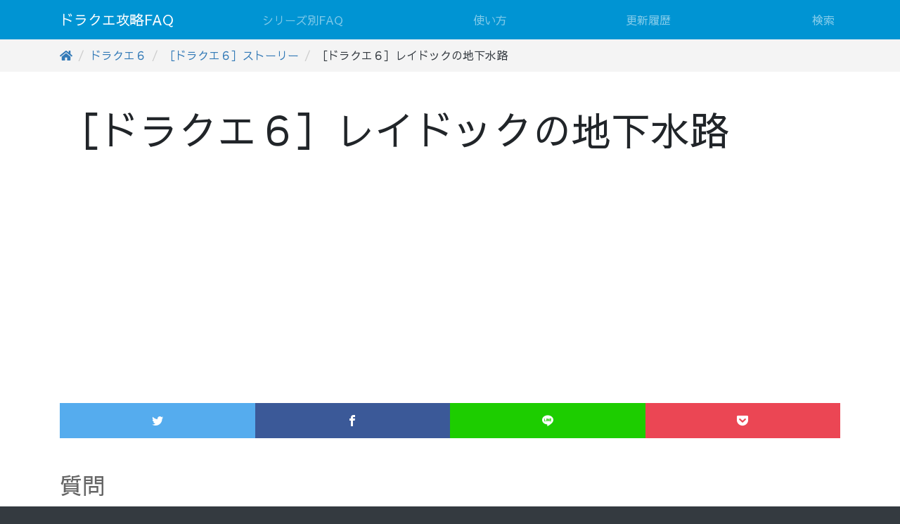

--- FILE ---
content_type: text/html
request_url: https://dqfaq.com/%EF%BC%BB%E3%83%89%E3%83%A9%E3%82%AF%E3%82%A8%EF%BC%96%EF%BC%BD%E3%83%AC%E3%82%A4%E3%83%89%E3%83%83%E3%82%AF%E3%81%AE%E5%9C%B0%E4%B8%8B%E6%B0%B4%E8%B7%AF.html
body_size: 15090
content:
<!doctype html>
<html lang="ja" dir="ltr">
<head prefix="og: http://ogp.me/ns#">
	<!-- serial:201809181910 -->
	<meta charset="utf-8">
	<meta http-equiv="X-UA-Compatible" content="IE=edge">
	<meta name="viewport" content="width=device-width, initial-scale=1, shrink-to-fit=no">
	<meta name="verify-v1" content="/GAwjfBW5yarf15opXd67xmHbsDWYdPzHtRhAbvCMSk=">
	<meta name="y_key" content="c8c27a506201e7a7">


	<title>［ドラクエ６］レイドックの地下水路 - ドラクエ攻略FAQ</title>
	<meta property="og:type" content="website">
	<meta property="og:title" content="［ドラクエ６］レイドックの地下水路 - ドラクエ攻略FAQ">
	<meta property="og:url" content="https://www.dqfaq.com/%EF%BC%BB%E3%83%89%E3%83%A9%E3%82%AF%E3%82%A8%EF%BC%96%EF%BC%BD%E3%83%AC%E3%82%A4%E3%83%89%E3%83%83%E3%82%AF%E3%81%AE%E5%9C%B0%E4%B8%8B%E6%B0%B4%E8%B7%AF.html">
	<meta property="og:description" content="質問 下の世界の【レイドック】の井戸に入ると、宝箱が見えます。この地下水路へはどうやって行けばいいのでしょうか？ 回答 ">
	<meta property="og:image" content="https://www.dqfaq.com/site.png">
	<meta property="og:site_name" content="ドラクエ攻略FAQ">
	<meta name="twitter:card" content="summary">
	<meta name="twitter:site" content="@ek_pro">
	<meta name="twitter:creator" content="@ek_pro">
	<meta name="twitter:url" content="https://www.dqfaq.com/%EF%BC%BB%E3%83%89%E3%83%A9%E3%82%AF%E3%82%A8%EF%BC%96%EF%BC%BD%E3%83%AC%E3%82%A4%E3%83%89%E3%83%83%E3%82%AF%E3%81%AE%E5%9C%B0%E4%B8%8B%E6%B0%B4%E8%B7%AF.html">
	<meta name="twitter:title" content="［ドラクエ６］レイドックの地下水路 - ドラクエ攻略FAQ">
	<meta name="twitter:image" content="https://www.dqfaq.com/site.png">


	<link rel="shortcut icon" href="/favicon.ico" type="image/vnd.microsoft.icon">
	<link rel="icon" href="/favicon.ico" type="image/vnd.microsoft.icon">

	<link rel="stylesheet" href="https://stackpath.bootstrapcdn.com/bootstrap/4.1.1/css/bootstrap.min.css" integrity="sha384-WskhaSGFgHYWDcbwN70/dfYBj47jz9qbsMId/iRN3ewGhXQFZCSftd1LZCfmhktB" crossorigin="anonymous">
	<link rel="stylesheet" href="/_component/sharebtn/css/icon.css">
	<link rel="stylesheet" href="/_component/a.css">


<script async src="https://pagead2.googlesyndication.com/pagead/js/adsbygoogle.js?client=ca-pub-1272447951895895"
     crossorigin="anonymous"></script>

<!-- Global site tag (gtag.js) - Google Analytics -->
<script async src="https://www.googletagmanager.com/gtag/js?id=UA-682073-1"></script>
<script>
  window.dataLayer = window.dataLayer || [];
  function gtag(){dataLayer.push(arguments);}
  gtag('js', new Date());

  gtag('config', 'UA-682073-1');
</script>

</head>
<body>
<div id="main-contents">
<header class="container-fluid">
	<div id="header-nav" class="navbar navbar-expand-lg navbar-dark fixed-top"><div class="container">

		<a class="navbar-brand" href="/">ドラクエ攻略FAQ</a>

		<button id="dqfaqCollapse" class="navbar-toggler" data-toggle="collapse" data-target="#navbar-header" aria-controls="navbar-header" aria-expanded="false" aria-label="ナビゲーションの切替">
		  <span class="navbar-toggler-icon"></span>
		</button>

		<div id="navbar-header" class="collapse navbar-collapse">
			<ul class="navbar-nav mr-auto w-100 nav-justified text-left">
				<li class="nav-item"><a href="/%E3%82%B7%E3%83%AA%E3%83%BC%E3%82%BA%E5%88%A5FAQ.html" class="nav-link">シリーズ別FAQ</a></li>
				<li class="nav-item"><a href="/%E5%8F%96%E6%89%B1%E8%AA%AC%E6%98%8E%E6%9B%B8.html" class="nav-link">使い方</a></li>
				<li class="nav-item"><a href="/%E6%9B%B4%E6%96%B0%E5%B1%A5%E6%AD%B4.html" class="nav-link">更新履歴</a></li>
				<li class="nav-item"><a href="/%E6%A4%9C%E7%B4%A2.html" class="nav-link">検索</a></li>
			</ul>
		</div>

	</div></div><!-- /header-nav -->
</header>

	<div id="dqfaq-hd-breadcrumb-wrapper">
		<div id="dqfaq-hd-breadcrumb" class="container">
		</div>
	</div>




	<div id="page-title" class="jumbotron jumbotron-fluid">
		<div class="container">
			<h1>［ドラクエ６］レイドックの地下水路</h1>
		</div>
	</div>

	<div class="container">
		<div id="main-wrapper" class="row">
			<div id="main" class="col-12">
				<main><article>
					<div id="social-pg-top" class="mt-3 mb-5">
						<ul class="shareList">
							<li class="shareList__item"><a class="shareList__link icon-twitter" href="#" target="_blank" title="Twitter"></a></li>
							<li class="shareList__item"><a class="shareList__link icon-facebook" href="#" target="_blank" title="Facebook"></a></li>
							<li class="shareList__item"><a class="shareList__link icon-line" href="#" target="_blank" title="LINE"></a></li>
							<li class="shareList__item"><a class="shareList__link icon-pocket" href="#" target="_blank" title="Pocket"></a></li>
						</ul>
					</div>
					<div id="contentsWrapper">
						<h2 id="p0">質問</h2>
<p>下の世界の【レイドック】の井戸に入ると、宝箱が見えます。この地下水路へはどうやって行けばいいのでしょうか？<br>
</p>
<h2 id="p1">回答</h2>
<p>そこに行く方法が検討もつかないような状態であれば、まだまだストーリーを進める必要があります。<br>
《マーメイドハープ》が必要なので、その入手後になります。<br>
</p>
<p>【トルッカ】南東の川をのぼり、【レイドック】付近で《マーメイドハープ》を使えば海底の入口が見つかります。<br>
</p>
		<nav aria-label="breadcrumb" id="pankuduc"><ol class="breadcrumb"><li class="breadcrumb-item"><a href="./" class="wikipage"><svg aria-hidden="true" data-prefix="fas" data-icon="home" class="svg-inline--fa fa-home fa-w-18" role="img" xmlns="http://www.w3.org/2000/svg" viewBox="0 0 576 512"><path fill="currentColor" d="M488 312.7V456c0 13.3-10.7 24-24 24H348c-6.6 0-12-5.4-12-12V356c0-6.6-5.4-12-12-12h-72c-6.6 0-12 5.4-12 12v112c0 6.6-5.4 12-12 12H112c-13.3 0-24-10.7-24-24V312.7c0-3.6 1.6-7 4.4-9.3l188-154.8c4.4-3.6 10.8-3.6 15.3 0l188 154.8c2.7 2.3 4.3 5.7 4.3 9.3zm83.6-60.9L488 182.9V44.4c0-6.6-5.4-12-12-12h-56c-6.6 0-12 5.4-12 12V117l-89.5-73.7c-17.7-14.6-43.3-14.6-61 0L4.4 251.8c-5.1 4.2-5.8 11.8-1.6 16.9l25.5 31c4.2 5.1 11.8 5.8 16.9 1.6l235.2-193.7c4.4-3.6 10.8-3.6 15.3 0l235.2 193.7c5.1 4.2 12.7 3.5 16.9-1.6l25.5-31c4.2-5.2 3.4-12.7-1.7-16.9z"></path></svg></a></li>
<li class="breadcrumb-item"><a href="/%E3%83%89%E3%83%A9%E3%82%AF%E3%82%A8%EF%BC%96.html" class="wikipage">ドラクエ６</a></li>
<li class="breadcrumb-item"><a href="/%EF%BC%BB%E3%83%89%E3%83%A9%E3%82%AF%E3%82%A8%EF%BC%96%EF%BC%BD%E3%82%B9%E3%83%88%E3%83%BC%E3%83%AA%E3%83%BC.html" class="wikipage">［ドラクエ６］ストーリー</a></li>
<li class="breadcrumb-item">［ドラクエ６］レイドックの地下水路</li></ol></nav>
<script type="application/ld+json">
	{
		"@context": "http://schema.org",
		"@type": "BreadcrumbList",
		"itemListElement":
		[
			{
"@type": "ListItem",
"position": "1",
"item":
{
"@id": "https://www.dqfaq.com/",
"name": "ドラクエ攻略FAQ"
}
},
{
"@type": "ListItem",
"position": "2",
"item":
{
"@id": "https://www.dqfaq.com/%E3%83%89%E3%83%A9%E3%82%AF%E3%82%A8%EF%BC%96.html",
"name": "ドラクエ６"
}
},
{
"@type": "ListItem",
"position": "3",
"item":
{
"@id": "https://www.dqfaq.com/%EF%BC%BB%E3%83%89%E3%83%A9%E3%82%AF%E3%82%A8%EF%BC%96%EF%BC%BD%E3%82%B9%E3%83%88%E3%83%BC%E3%83%AA%E3%83%BC.html",
"name": "［ドラクエ６］ストーリー"
}
},
{
"@type": "ListItem",
"position": "4",
"item":
{
"@id": "https://www.dqfaq.com/%EF%BC%BB%E3%83%89%E3%83%A9%E3%82%AF%E3%82%A8%EF%BC%96%EF%BC%BD%E3%83%AC%E3%82%A4%E3%83%89%E3%83%83%E3%82%AF%E3%81%AE%E5%9C%B0%E4%B8%8B%E6%B0%B4%E8%B7%AF.html",
"name": "［ドラクエ６］レイドックの地下水路"
}
}
		]
	}
</script>

					</div>

<aside><div id="amazon01">
<table role="presentation" style="padding: 12px 36px 12px 12px; width: 100%; border-width: 1px; border-style: solid; border-color: rgb(200, 200, 200); border-radius: 2px;">
<tbody>
<tr style="vertical-align: middle; border-spacing: 0px;">
<td>
<div style="position: relative; margin-right: 12px; height: 160px; overflow: hidden;">
  <a target="_blank" href="https://amzn.to/3ON1CvK">
    <img alt="" height="160" style="display: block;" width="160" src="/_component/img/amz-link1.webp" id="amz-link-img">
  </a>
</div>

<script>
  // ランダム画像を設定する関数
  function setRandomImage() {
    try {
      // 画像ファイル名リスト（将来追加も簡単）
      const imageList = Array.from({ length: 10 }, (_, i) => `/_component/img/amz-link${i + 1}.webp`);
      
      // ランダムなインデックスを取得
      const randomIndex = Math.floor(Math.random() * imageList.length);

      // img要素を取得
      const imgElement = document.getElementById("amz-link-img");

      // img要素が存在する場合のみ処理
      if (imgElement) {
        imgElement.src = imageList[randomIndex];
//      } else {
//        console.error("画像要素が見つかりませんでした。");
      }
    } catch (error) {
//      console.error("ランダム画像設定中にエラーが発生しました:", error);
    }
  }

  // ページロード時にランダム画像を設定
  window.addEventListener("load", setRandomImage);
</script>
</td>
<td style="width: 100%; vertical-align: middle;">
<div style="font-size: 21px; font-weight: 300; margin-right: 8px; margin-bottom: 12px;">
<a target="_blank" href="https://amzn.to/3ON1CvK" style="text-decoration: none; color: var(--themePrimary);">Amazon タイムセール</a></div>
<div style="font-size: 14px; max-height: 100px; color: rgb(102, 102, 102); margin-bottom: 12px; margin-right: 8px; overflow: hidden;">
人気の商品が日替わりで登場。毎日お得</div>
<div style="font-size: 14px; font-weight: 400; color: rgb(166, 166, 166);">
amzn.to</div>
</td>
</tr>
</tbody>
</table>
</div>

<div id="amazon02">
<script async src="https://pagead2.googlesyndication.com/pagead/js/adsbygoogle.js"></script>
<!-- responsive, period -->
<ins class="adsbygoogle"
     style="display:block"
     data-ad-client="ca-pub-1272447951895895"
     data-ad-slot="8657531800"
     data-ad-format="auto"
     data-full-width-responsive="true"></ins>
<script>
     (adsbygoogle = window.adsbygoogle || []).push({});
</script>
</div></aside>

				</article></main>
			</div>
		</div><!-- /main-wrapper -->
	</div>


</div><!-- /main-contents -->

<footer>
	<div id="footer" class="bg-dark">
		<div class="share-bar"><div class="container"><div class="row pt-3 pb-3">
			<div class="col-sm-2 text-dark d-none d-md-block">
				シェア
			</div>
			<div class="col-12 col-sm-10">
				<ul class="shareList-footer">
					<li class="shareList-footer__item"><a class="shareList-footer__link icon-twitter" href="#" target="_blank" title="Twitter"></a></li>
					<li class="shareList-footer__item"><a class="shareList-footer__link icon-facebook" href="#" target="_blank" title="Facebook"></a></li>
					<li class="shareList-footer__item"><a class="shareList-footer__link icon-line" href="#" target="_blank" title="LINE"></a></li>
					<li class="shareList-footer__item"><a class="shareList-footer__link icon-pocket" href="#" target="_blank" title="Pocket"></a></li>
				</ul>
			</div>
		</div></div></div>
		<div class="share-bar"><div class="container"><div class="row pt-3 pb-3">
			<div class="col-sm-2 text-dark d-none d-md-block">
				リンク用URL
			</div>
			<div class="col-12 col-sm-10">
				<p><input type="text" value="https://www.dqfaq.com/w/?action=ID&amp;b=N0l1xat7ixYMK_UmDkuOCw" onclick="this.select()" id="fswiki-page-id" class="form-control"> <br>
</p>

				<p class="text-muted small mt-0 pt-0 mb-0 pb-0">*You can also access this URL</p>
			</div>
		</div></div></div>

				<div id="ekpro-links" class="text-muted">
			<div class="container"><div class="row pt-3">
				<div class="col-12 col-sm-8">
					<p>ドラクエ攻略プロジェクト</p>
					<div class="row small">
						<div class="col-6">
							<ul>
								<li><a href="https://dq1.ek-pro.com/">ドラクエ１</a></li>
								<li><a href="https://dq2.ek-pro.com/">ドラクエ２</a></li>
								<li><a href="https://dq3.ek-pro.com/">ドラクエ３</a></li>
								<li><a href="https://dq4-ps.ek-pro.com">ドラクエ４（PS）</a></li>
								<li><a href="https://dq4-ds.ek-pro.com">ドラクエ４（DS）</a></li>
								<li><a href="https://dq5.ek-pro.com/">ドラクエ５（PS2）</a></li>
								<li><a href="https://dq5-ds.ek-pro.com/">ドラクエ５（DS）</a></li>
								<li><a href="https://dq6.ek-pro.com/">ドラクエ６</a></li>
							</ul>
						</div>
						<div class="col-6">
							<ul>
								<li><a href="https://dq6-ds.ek-pro.com/">ドラクエ６（DS）</a></li>
								<li><a href="https://dq7-3ds.ek-pro.com/">ドラクエ７（3DS）</a></li>
								<li><a href="https://dq8.ek-pro.com/">ドラクエ８</a></li>
								<li><a href="https://dq8-3ds.ek-pro.com/">ドラクエ８（3DS）</a></li>
								<li><a href="https://dq9.ek-pro.com/">ドラクエ９</a></li>
								<li><a href="https://dq11.ek-pro.com/">ドラクエ11攻略</a></li>
								<li><a href="https://dqw.ek-pro.com/">ドラクエウォーク攻略</a></li>
							</ul>
						</div>
					</div>
				</div>
				<div class="col-12  col-sm-4">
					<p>掲示板</p>
					<ul class="small">
						<li><a href="http://i.z-z.jp/?dq">ドラクエ攻略・質問 掲示板</a></li>
						<li><a href="https://ek-pro.com/bbs/">雑談掲示板</a></li>
					</ul>
					<p>ブログ</p>
					<ul class="small">
						<li><a href="http://period.ek-pro.com/">ピリオドの彼方に</a></li>
						<li><a href="https://komitsudo.blog70.fc2.com/">高密度商業地域</a></li>
					</ul>
				</div>
			</div></div>
		</div>
		<div id="copy" class="container text-muted text-right">
			<p class="small">Copyright &copy; <a href="https://ek-pro.com/">イイカンジプロジェクト</a> / <a href="/">ドラクエ攻略FAQ</a></p>
		</div>


	</div>
</footer>

	<div id="dqfaq-btm-breadcrumb-wrapper" class="fixed-bottom fade">
		<div id="dqfaq-btm-breadcrumb" class="container">
		<!-- https://fontawesome.com/icons/home?style=solid -->
		</div>
	</div>


<link href="https://fonts.googleapis.com/css?family=Sawarabi+Gothic" rel="stylesheet">
<script src="https://code.jquery.com/jquery-3.3.1.slim.min.js" integrity="sha384-q8i/X+965DzO0rT7abK41JStQIAqVgRVzpbzo5smXKp4YfRvH+8abtTE1Pi6jizo" crossorigin="anonymous"></script>
<script src="https://cdnjs.cloudflare.com/ajax/libs/popper.js/1.14.3/umd/popper.min.js" integrity="sha384-ZMP7rVo3mIykV+2+9J3UJ46jBk0WLaUAdn689aCwoqbBJiSnjAK/l8WvCWPIPm49" crossorigin="anonymous"></script>
<script src="https://stackpath.bootstrapcdn.com/bootstrap/4.1.1/js/bootstrap.min.js" integrity="sha384-smHYKdLADwkXOn1EmN1qk/HfnUcbVRZyYmZ4qpPea6sjB/pTJ0euyQp0Mk8ck+5T" crossorigin="anonymous"></script>
<script src="/_component/a.js"></script>

</body>
</html>


--- FILE ---
content_type: text/html; charset=utf-8
request_url: https://www.google.com/recaptcha/api2/aframe
body_size: 249
content:
<!DOCTYPE HTML><html><head><meta http-equiv="content-type" content="text/html; charset=UTF-8"></head><body><script nonce="ZfiZ32_pJ5OmAYaObbTVng">/** Anti-fraud and anti-abuse applications only. See google.com/recaptcha */ try{var clients={'sodar':'https://pagead2.googlesyndication.com/pagead/sodar?'};window.addEventListener("message",function(a){try{if(a.source===window.parent){var b=JSON.parse(a.data);var c=clients[b['id']];if(c){var d=document.createElement('img');d.src=c+b['params']+'&rc='+(localStorage.getItem("rc::a")?sessionStorage.getItem("rc::b"):"");window.document.body.appendChild(d);sessionStorage.setItem("rc::e",parseInt(sessionStorage.getItem("rc::e")||0)+1);localStorage.setItem("rc::h",'1768994905815');}}}catch(b){}});window.parent.postMessage("_grecaptcha_ready", "*");}catch(b){}</script></body></html>

--- FILE ---
content_type: text/css
request_url: https://dqfaq.com/_component/sharebtn/css/icon.css
body_size: 1596
content:
@font-face {
	font-family: 'icomoon';
	src:url('../fonts/icomoon.eot?ookgoz');
	src:url('../fonts/icomoon.eot?ookgoz#iefix') format('embedded-opentype'),
		url('../fonts/icomoon.ttf?ookgoz') format('truetype'),
		url('../fonts/icomoon.woff?ookgoz') format('woff'),
		url('../fonts/icomoon.svg?ookgoz#icomoon') format('svg');
		font-weight: normal;
		font-style: normal;
}

[class^="icon-"], [class*=" icon-"] {
	/* use !important to prevent issues with browser extensions that change fonts */
	font-family: 'icomoon' !important;
	speak: none;
	font-style: normal;
	font-weight: normal;
	font-variant: normal;
	text-transform: none;
	line-height: inherit;
	
	/* Better Font Rendering =========== */
	-webkit-font-smoothing: antialiased;
	-moz-osx-font-smoothing: grayscale;
}

.icon-line:before        {content: "\e90a";}
.icon-feedly:before      {content: "\e900";}
.icon-pocket:before      {content: "\e902";}
.icon-instagram:before   {content: "\ea92";}
.icon-twitter:before     {content: "\ea96";}
.icon-youtube:before     {content: "\ea9d";}
.icon-google:before      {content: "\ea88";}
.icon-google2:before     {content: "\ea89";}
.icon-google-plus:before {content: "\ea8b";}
.icon-google-plus2:before{content: "\ea8c";}
.icon-facebook:before    {content: "\ea90";}
.icon-facebook2:before   {content: "\ea91";}
.icon-linkedin:before    {content: "\eaca";}
.icon-linkedin2:before   {content: "\eac9";}
.icon-pinterest:before   {content: "\ead2";}
.icon-pinterest2:before  {content: "\ead1";}
.icon-hatebu:before      {content: "\e903";}
.icon-hatebu2:before     {content: "\e901";}
.icon-rss:before         {content: "\ea9b";}
.icon-rss2:before        {content: "\ea9c";}


--- FILE ---
content_type: text/css
request_url: https://dqfaq.com/_component/a.css
body_size: 10824
content:
/**********/
/* global */
/**********/
html {
	background-color: #343a40;
/*	font-family: "Noto Sans Japanese";*/
}
body {
	padding-top:54px;
	color: #212529;
	font-family: "Sawarabi Gothic", -apple-system, BlinkMacSystemFont, "Helvetica Neue", "Yu Gothic", YuGothic, Verdana, Meiryo, "M+ 1p", sans-serif;
}

a {
	color: #337ab7;
}

dl+br, ul+br {
	display: none;
}

blockquote {
	border-left: 5px solid #ddd;
	color: #777;
	padding: 1rem 1rem .5rem 1rem;
	padding-right: 0;
	margin: 1.5rem 0;
}

dt {
	font-size: 1.1rem;
}

main {
	line-height: 1.7rem;
}
main li ul li:last {
	padding-bottom: 0;

}
main strong {
	background: linear-gradient(transparent 60%, #ffff66 60%);
}

.nopage + a {
	display: none;
}

/* ルビ関連 */
main.rubylineheight {
	line-height: 2.1rem;
}
.ruby {
	display: inline-table;
	border-collapse: collapse;
	margin: 0;
	padding: 0;
	border: none;
	white-space: nowrap;
	text-indent: 0;
	vertical-align: 1rem;
	text-decoration: inherit;
	text-align: center;
	line-height: 1.1rem;
}
/* 上ルビ */
.ruby > rt {
	display: table-header-group;
	margin: 0;
	padding: 0;
	overflow: hidden;
	border: none;
	font: inherit;
	font-size: 0.5em;
	line-height: 0.5rem;
	text-align: center;
}



/**
 * Header
 */
/*navbar*/
.navbar {
	background-color: #0094d3;
	border-color: #0070a0;
}
.navbar .nav-item {
	text-align: right;
}
@media only screen and (max-width: 768px) {
	.navbar .nav-item {
		text-align: left;
		padding-top: .5rem;
		padding-bottom: .5rem;
	}
}
.navbar .nav-item a {
	display: inline;
}
.nav-scroller .nav {
  display: -ms-flexbox;
  display: flex;
  -ms-flex-wrap: nowrap;
  flex-wrap: nowrap;
  padding-bottom: 1rem;
  margin-top: -1px;
  overflow-x: auto;
  color: rgba(255, 255, 255, .75);
  text-align: center;
  white-space: nowrap;
  -webkit-overflow-scrolling: touch;
}
.nav-link {
	display: block;
	padding: .6rem 1rem .4rem 1rem;
}
#dqfaqCollapse .navbar-toggler-icon {
  background-image: url("data:image/svg+xml;charset=utf8,%3Csvg viewBox='0 0 30 30' xmlns='http://www.w3.org/2000/svg'%3E%3Ctext x='1,14,1,14' y='12,12,27,27' stroke='none' fill='rgb(255,255,255,0.7)' font-size='13' font-family='Sawarabi Gothic, sans-serif'%3Eコマンド%3C/text%3E%3C/svg%3E");
}


/**
 * Breadcrumbs
 */
/* For breadcrumbs under the header */
#dqfaq-hd-breadcrumb-wrapper, #dqfaq-btm-breadcrumb-wrapper {
	background: #F4F4F4;
	white-space: nowrap;
	overflow-x: auto;
/*	-webkit-overflow-scrolling: touch;*/
}
#dqfaq-hd-breadcrumb-wrapper .breadcrumb, #dqfaq-btm-breadcrumb-wrapper .breadcrumb {
	margin-bottom: 0;
	padding-left: 0;
	border-radius: none;
	background-color: transparent;
}

/* breadcrumb (pankuduc) */
.breadcrumb {
	flex-wrap: nowrap;
	overflow: hidden;
	overflow-x: auto;
	-webkit-overflow-scrolling: touch;
}
.breadcrumb-item {
	color: #343A40;
}
.breadcrumb-item + .breadcrumb-item::before {
	color: #CCCCCC;
}
#pankuduc {
	margin-top: 1rem;
}
#pankuduc .breadcrumb li.breadcrumb-item {
	padding-top: 0;
	padding-bottom: 0;
}

/* breadcrumb (pankuduc) web icon */
.fa-home {
	position: relative;
	top: 3px;
	width: 18px;
	height: 18px;
}

/* for page bottom (fixed) breadcrumb */
/* insted of jQuery fadeIn/fadeOut API */
/* cf. https://medium.com/eureka-engineering/html-css-%E3%81%9F%E3%81%8B%E3%81%8C%E3%83%95%E3%82%A7%E3%83%BC%E3%83%89%E3%82%A4%E3%83%B3-%E3%83%95%E3%82%A7%E3%83%BC%E3%83%89%E3%82%A2%E3%82%A6%E3%83%88%E3%81%99%E3%82%8B%E3%81%A0%E3%81%91%E3%81%AE%E6%8C%99%E5%8B%95%E3%81%AB%E5%85%A8%E5%8A%9B%E3%81%A7%E5%8F%96%E3%82%8A%E7%B5%84%E3%82%93%E3%81%A0%E7%B5%90%E6%9E%9C-%E6%9C%80%E5%BC%B7%E3%81%AEcss%E3%81%8C%E3%81%A7%E3%81%8D%E3%81%A6%E3%81%97%E3%81%BE%E3%81%A3%E3%81%9F%E8%A9%B1-%E6%9C%80%E5%BC%B7-881152c4ff13 */
.fade {
  /* 変更：　iOS Safariでも動く */
	transition: opacity 1s, visibility 0s ease 1s;
	opacity: 0;
	visibility: hidden;
}
.fade.is-show {  
  /* 変更：　iOS Safariでも動く */
	transition-delay: 0s;
	opacity: 1;
	visibility: visible;
}
/* -- */


/**
 * Social buttons on page top 
 * http://fit-jp.com/sharebtn/
 */
#social-pg-top .shareList a:hover{text-decoration:none;}
#social-pg-top .shareList {
	list-style:none;
	display: flex;
	justify-content: flex-end;
	flex-wrap:wrap;
	width:100%;
	margin:0;
	padding:0;
}
#social-pg-top .shareList__item {
	flex-grow: 1;
	height:50px;
	line-height:50px;
	min-width:50px;
	text-align:center;
}
#social-pg-top .shareList__link {
	display:block;
	color:#ffffff;
	text-decoration: none;
}
/*
#social-pg-top .shareList__link::before{
	font-size:20px;
	display:block;
	transition: ease-in-out .2s;
}
#social-pg-top .shareList__link:hover::before{
	background:#ffffff;
	transform: scale(1.2);
	box-shadow:1px 1px 4px 0px rgba(0,0,0,0.15);
}
*/
#social-pg-top .shareList__link:hover{
	opacity: 0.75;
}
#social-pg-top .shareList__link.icon-twitter{background:#55acee;}
#social-pg-top .shareList__link.icon-facebook{background:#3B5998;}
#social-pg-top .shareList__link.icon-pocket{background:#EB4654;}
#social-pg-top .shareList__link.icon-line{background:#1dcd00;}
/* -- */


/**
 * contetns area
 */
#contentsWrapper li {
	padding-top: 0.5rem;
}
#contentsWrapper ul li:first-child, #contentsWrapper ol li:first-child {
	padding-top: 0;
}
#contentsWrapper ul ul li:first-child, #contentsWrapper ul ol li:first-child, #contentsWrapper ol ol li:first-child, #contentsWrapper ol ul li:first-child {
	padding-top: 0.5rem;
}


/**
 * footer
 */
#footer li  {
	padding-bottom: 0.5rem
}

#footer .share-bar p {
	margin-bottom: 0;
}

#footer .share-bar p br{
	display: none;
}

#footer .share-bar, #footer .pageid_htmlc-bar {
	border-top: 1px solid #F4F4F4;
	background: #CCC;
}

#footer #ekpro-links p {
	color: rgba(255,255,255,.4);
}
#footer #ekpro-links a {
/*	color: #6c757d;*/
	color: rgba(255,255,255,.3);
}

#copy {
	padding-bottom: 1.5rem;
}
#copy p {
	margin-bottom: 0;
	padding-bottom: 0;
	color: rgba(255,255,255,.4);
}
#copy p a {
/*	color: #6c757d;*/
	color: rgba(255,255,255,.3);
}

/* footer sharelist */
.shareList-footer {
	list-style:none;
	display: flex;
	flex-wrap:wrap;
	width:100%;
	margin:-5px 0 0 -5px;
	padding:0;
}
.shareList-footer a:hover{text-decoration:none;}
.shareList-footer__item {
	height:60px;
	line-height:60px;
	width:60px;
	margin:5px 0 0 5px;
	text-align:center;
}
.shareList-footer__link {
	display:block;
	color:#ffffff;
	text-decoration: none;
	border-radius: 5px;
}
.shareList-footer__link.icon-twitter{background:#55acee;}
.shareList-footer__link.icon-twitter:hover{background:#65BcFe;color:#FFF;}
.shareList-footer__link.icon-facebook{background:#3B5998;}
.shareList-footer__link.icon-facebook:hover{background:#4B69A8;color:#FFF}
.shareList-footer__link.icon-pocket{background:#EB4654;}
.shareList-footer__link.icon-pocket:hover{background:#FB5664;color:#FFF}
.shareList-footer__link.icon-line{background:#1dcd00;}
.shareList-footer__link.icon-line:hover{background:#2dDd10;color:#fff}
/*
.shareList-footer__link::before{
	font-size:16px;
	display:block;
	transition: ease-in-out .2s;
	border-radius: 5px;
}
.shareList-footer__link:hover::before{
	background:#ffffff;
	transform: scale(1.2);
	box-shadow:1px 1px 4px 0px rgba(0,0,0,0.15);
}
*/
/*
.shareList-footer__link:hover{
	opacity: 0.90;
}
*/
/* --- */


/**************************
 *
 * FrontPage
 *
 ***************************
*/
/* Google Sarche box (Frontpage) */
#cse-search-box {
}
/* Fit the padding of the google search text form to Bootstrap */
.gsearch {
	padding: .375rem .75rem!important;
}

#frontpage h2 {
/*	background-color: #f79646;*/
/*	color: #fff;padding: 3px 5px;*/
	color: #666666;
}
#frontpage .jumbotron {
	background: url("/_component/img/topimage.jpg");
	background-position: center center;
	background-size: cover;
	color: #fff;
}
#frontpage .jumbotron h1, #frontpage .jumbotron p{
	text-shadow: 2px  2px 5px gray,
				-2px  2px 5px gray,
				 2px -2px 5px gray,
				-2px -2px 5px gray;
}
@media screen and (min-width: 768px) {
	#frontpage .jumbotron {
		padding: 48px 0;
	}

	/*
	.navbar-expand-md .navbar-nav .nav-link {
		padding-right: 1rem;
		padding-left: 1rem;
	}
	*/
}
@media only screen and (max-width: 768px) {
	#frontpage .jumbotron h1 {
		font-size: 2.25rem;
	}
	#frontpage .jumbotron p {
		font-size: 0.9rem;
	}
}

.dqfaq-vcenter{
	display: flex;
	justify-content: center;
	align-items: center;	
}

.dqfaq-text-center {
	text-align: left;
}
@media (min-width: 768px) {
	.dqfaq-text-center {
		text-align: center;
	}
}
/* --- */

/**
 * Other pages
 */
#main h2{
	margin-bottom: 1.2rem;
	color: #666666;
}
#main h2:nth-child(n + 2) {
	margin-top: 2rem;
}

#main h3, #main h4{
	margin-top: 2rem;
	margin-bottom: 1rem;
	color: #666666;
}
#main h2+h3, #main h3+h4 {
	margin-top: 1rem;
}

#page-title.jumbotron{
	margin-bottom: 0;
	padding: 3rem 0 2rem 0;
	background-color: inherit;
}

#page-title h1 {
	font-size: 3.5rem;
}

@media only screen and (max-width: 768px) {
	#page-title h1 {
		font-size: 2.25rem;
	}
	.jumbotron h1 {
		font-size: 2.25rem;
	}
}
@media screen and (min-width: 768px) {
	.jumbotron {
		padding: 48px 0;
	}
}


/**
 * toggle button for a ruby
 */
/* https://sterfield.co.jp/programmer/%E3%83%87%E3%83%90%E3%82%A4%E3%82%B9%E3%81%A7%E8%A6%8B%E3%81%8B%E3%81%91%E3%82%8Bonoff%E3%81%AE%E3%83%9C%E3%82%BF%E3%83%B3%E3%82%92html%E3%81%A8css%E3%81%A7%E5%AE%9F%E8%A3%85%E3%81%97%E3%81%A6/ */
.switch__label {
	width: 37px;
	position: relative;
	display: inline-block;
	padding-top: 3px;
}
.switch__content {
	display: block;
  cursor: pointer;
  position: relative;
  border-radius: 7px;
  height: 14px;
  background-color: rgba(34,31,31,.26);
  -webkit-transition: all .1s .4s;
	   -moz-transition: all .1s .4s;
	    -ms-transition: all .1s .4s;
	     -o-transition: all .1s .4s;
	        transition: all .1s .4s;
	overflow: hidden;
}
.switch__content:after {
	content: "";
	display: block;
	position: absolute;
	
	width: 0;
	height: 100%;
	top: 0;
	left: 0;
	
	border-radius: 7px;
	-webkit-transition: all .5s;
	   -moz-transition: all .5s;
	    -ms-transition: all .5s;
	     -o-transition: all .5s;
	        transition: all .5s;
}
.switch__input {
	display: none;
}
.switch__circle {
	display: block;
	top: 0px;
	left: 0px;
	position: absolute;
	width: 20px;
	height: 20px;
	-webkit-border-radius: 10px;
	        border-radius: 10px;
	background-color: #F1F1F1;
	-webkit-transition: all .5s;
	   -moz-transition: all .5s;
	    -ms-transition: all .5s;
	     -o-transition: all .5s;
	        transition: all .5s;
	-webkit-box-shadow: 0 2px 2px #ccc;
	        box-shadow: 0 2px 2px #ccc;
}
.switch__input:checked ~ .switch__circle {
	left: 18px;
	background-color: #009688;
}
.switch__input:checked ~ .switch__content {
	border-color: transparent;
	-webkit-transition: all 0s;
	   -moz-transition: all 0s;
	    -ms-transition: all 0s;
	     -o-transition: all 0s;
	        transition: all 0s;
}
.switch__input:checked ~ .switch__content:after {
	background-color: rgba(0,150,136,.5);
	width: 100%;
}


--- FILE ---
content_type: application/javascript
request_url: https://dqfaq.com/_component/a.js
body_size: 9874
content:
var GLOBAL_VAR = {};

/**
 * クッキーのセット、取得を行うオブジェクト。
 * @see http://liosk.blog103.fc2.com/blog-entry-22.html
 */
GLOBAL_VAR.Cookie = {
	/**
	 * クッキーの取得を行う関数。
	 * @param クッキー名
	 * @return クッキーに格納されていた値
	 */
	get: function(name) {
		var match = ('; ' + document.cookie + ';').match('; ' + name + '=(.*?);');
		return match ? decodeURIComponent(match[1]) : '';
	},
	/**
	 * クッキーに値を格納する関数。
	 * @param クッキー名,値[,クッキーの保存期限,ドメイン,パス,暗号化の有無]
	 */
	set: function(name, value, expires, domain, path, secure) {
		var buffer = name + '=' + encodeURIComponent(value);
		if (typeof expires != 'undefined') buffer += '; expires=' + new Date(expires).toUTCString();
		if (typeof domain != 'undefined') buffer += '; domain=' + domain;
		if (typeof path != 'undefined') buffer += '; path=' + path;
		if (secure) buffer += '; secure';
		document.cookie = buffer;
	}
};

/**
 * ページの表示履歴を取得し、残す関数。
 * @returns 配列（Title［”区切文字”］URL,Title...）,区切文字
 * @since 2009/06/20
 * @version 1.1
 * @author MRB(donto_koi@hotmail.com)
 */
GLOBAL_VAR.browserHistory = function () {
	//履歴として表示（残す）数
	var numBrowserHistroyCnt = 5;

	//domain URL (ex: http://example.com/)
	//指定したドメイン以外は記録しない。ググルのキャッシュなどを無視 + トップページは記録しない
	var strDomainUrl = 'https://www.dqfaq.com/';
	var strDirectoryIndex = 'HOME.html';//ApacheでいうDirectoryIndex

	//TITLE(区切文字１)URL（区切文字２）TITLE(区切文字１)…の区切文字セット
	//サイトのタイトル、URLで絶対に使われていないものを指定
	var strSepareter01 = '<>';
	var strSepareter02 = ':::';

	//ブラウザ履歴を格納しているクッキー名
	var strBrowserHistoryCookie = 'brzHisCk';
	
	//TITLE<>URL:::TITLE<>URL::: ..形式で格納されたブラウザ履歴文字列
	var strHistory = decodeURIComponent(GLOBAL_VAR.Cookie.get(strBrowserHistoryCookie));
//	strHistory = 'test1str<>http://test1/:::test2str<>http://test2/';//testdata

	//URLチェック
	if((document.URL).indexOf(strDomainUrl)==0 && (document.URL).indexOf(strDomainUrl+"/w/")!=0 ){//自サイトであり、/w/以下ではない
		if ((document.URL == strDomainUrl) || (document.URL == (strDomainUrl + strDirectoryIndex))){//いわゆるFrontPage
			//追加削除はせず、そのままの値を返す
			return [strHistory.split(strSepareter02),strSepareter01];

		}else{//追加

			//TITLE<>URL,TITLE<>URL...の配列に分割
			var arrHistories = strHistory.split(strSepareter02);
			
			//同じURLがあった場合は、追加せず、それを一番最後に持ってくる
			// = 削除して、追加する。
			for (i=0;i<arrHistories.length;i++){
				var arrTemps02 = arrHistories[i].split(strSepareter01);
				if (document.URL == arrTemps02[1]){
					//削除
					arrHistories.splice(i,1);
					break;//同じ値が２つ以上あることはありえないため
				}
			}

			//履歴の最大数を超えていた場合、一番古いものを削除
			if (arrHistories.length >= numBrowserHistroyCnt){
				arrHistories.shift();	
			}

			//get new history
			var strNewHistory;
	
			//タイトルを取得
			strNewHistory = document.title;
			
			//edit title,if you need
			var arrTemps01 = strNewHistory.split(' - ');//タイトルの左側だけ取得
			strNewHistory = arrTemps01[0];
	
			//TITLE<>URL 形式
			strNewHistory = strNewHistory + strSepareter01 + document.URL;
			//strNewHistory = encodeURIComponent('テスト3str') + '<>http://test3/';//testdata
	
			//新しい履歴を追加
			arrHistories.push(strNewHistory);
			//alert(arrHistories);
			
			//クッキーに保存するように配列を:::で結合し、文字列にする。
			var strSaveHistory;
			
			for (i=0;i<arrHistories.length;i++){
				if (i==0){
					strSaveHistory = arrHistories[i];
				}else{
					strSaveHistory = strSaveHistory + strSepareter02 + arrHistories[i];
				}
			}
//			alert(encodeURIComponent(strSaveHistory));

			//Cookieにブラウザ履歴をセット
			var d = new Date();
			GLOBAL_VAR.Cookie.set(strBrowserHistoryCookie, encodeURIComponent(strSaveHistory), d.setFullYear(d.getFullYear() + 2), undefined, '/');
			
			return [arrHistories,strSepareter01];
		}

	} else {//キャッシュなどならば
		//追加削除はせず、そのままの値を返す
		return [strHistory.split(strSepareter02),strSepareter01];
	}
};

jQuery(function(){

/**
 * ふりがな表示を変更する。
 * @since 2018/09/27
 * @version 1.0
 * @author MRB(donto_koi@hotmail.com)
 */
var strFuriganaSetting = 'brzFurigana';
var isFurigana = GLOBAL_VAR.Cookie.get(strFuriganaSetting);	
if (isFurigana == null){
	isFurigana = '0';
}

//ふりがな設定ページにおける処理
if($('#ruby_offon')){
	if (isFurigana == '1') {
		$('#ruby_offon').prop("checked",true);
		$('#ruby_on').removeClass();
	} else {
		$('#ruby_off').removeClass();
	}

	$('#ruby_offon').change(function() {
		var d = new Date();
		if($("#ruby_offon").prop('checked')) {
			GLOBAL_VAR.Cookie.set(strFuriganaSetting, 1, d.setFullYear(d.getFullYear() + 1), undefined, '/');
	//		location.reload(true);
	//		alert("チェックされています。");
			$("main").addClass("rubylineheight");
			$("ruby").addClass("ruby");
			$("rt").css("display", "table-header-group");
			$('#ruby_on').removeClass();
			$('#ruby_off').addClass("d-none");
		} else {
			GLOBAL_VAR.Cookie.set(strFuriganaSetting, 0, d.setFullYear(d.getFullYear() + 1), undefined, '/');
			$("main").removeClass("rubylineheight");
			$("ruby").removeClass("ruby");
			$("rt").css("display", "none");
	//		alert("チェックされていません。");
	//		location.reload(true);
			$('#ruby_off').removeClass();
			$('#ruby_on').addClass("d-none");
		}
	});
}

//フリガナを表示しない設定（既定値）の場合、フリガナを表示しない
if (isFurigana == '0') {
	$("ruby").removeClass("ruby");
	$("rt").css("display", "none");
	//	var contentsWrapper = $("#contentsWrapper");
	//	contentsWrapper.replace(/(<([^>]+)>)/ig, "");
} else {
	$("main").addClass("rubylineheight");
}
/**
 * ページの表示を変更する関数。
 * @since 2009/06/20
 * @version 1.1
 * @author MRB(donto_koi@hotmail.com)
 */
GLOBAL_VAR.viewer = function () {

	//最近見たページの更新、取得
	var brzHis = GLOBAL_VAR.browserHistory();
	var listHis ='';
	for (i=0;i<brzHis[0].length;i++){
		var arrData = brzHis[0][i].split(brzHis[1]);
		if (arrData[0] != undefined && arrData[1] != undefined){
			listHis = '<li><a href="' + (arrData[1]) + '">' + arrData[0] + '</a></li>' + listHis;
		}
	}
};

/**
 * set pankudu list under HEADER and FOOTER
 */
var pankuzuList = $("#pankuduc ol");	
if (pankuzuList.length > 0){
	$("#footer").css("margin-bottom", "2rem");
	pankuzuList.clone().appendTo("#dqfaq-hd-breadcrumb");
	pankuzuList.clone().appendTo("#dqfaq-btm-breadcrumb");
//		$("#dqfaq-btm-breadcrumb-wrapper").removeClass("fade");

	var navBottom = $("#dqfaq-btm-breadcrumb-wrapper");
	$(window).scroll(function () {
		if ($(this).scrollTop() > 100) {
			navBottom.addClass("is-show");
		} else {
			navBottom.removeClass("is-show");
		}
	});

/*
	var navBottom = $("#dqfaq-btm-breadcrumb-wrapper");
	$(window).scroll(function () {
		if ($(this).scrollTop() > 100) {
			navBottom.fadeIn();
		} else {
			navBottom.fadeOut();
		}
	});
*/
}
	
/**
 * add ".table" class to table elements
 */
var tables = $("table");
if (tables.length > 0){
	tables.addClass("table");
}
	
/**
 * format the text area for editing
 */
var myTextarea = $("textarea");
if (myTextarea.length > 0){
	myTextarea.addClass("form-control");
}

	
/**
 * Set the URL for link to social button
 */
var twitterLink;
twitterLink = "https://twitter.com/intent/tweet";
var twitterScreenName = "&via=ek_pro";

//get title
strNewHistory = document.title;
//edit title,if you need
var arrTemps01 = strNewHistory.split(' - ');//get only left-side-title
var twitterText = "?text=" + encodeURI(arrTemps01[0]);

var twitterUrl = "&url=" + encodeURI(document.URL); //this URL is too long、but can't post page-id
//	var twitterUrl = "&url=" + encodeURI($('#page-id').val());
//	var twitterUrl = "&url=" + encodeURI($('#page-id').val().replace(/\?/g, '%3F').replace(/\=/g, '%3D').replace(/\&/g, '%26'));
//	var twitterUrl = "&url=" + "http://www.dqutf8.com/dqfaq.cgi%3Faction%253DID%2526b%253Da7S7tIYdpzpYruzq_9Y0Cg";//%40%3D
//	var twitterUrl = "&url=" + encodeURI($('#page-id').val().replace(/\&/g, ';amp'));
/*
console.log(encodeURIComponent("?"));//%3F
console.log(encodeURIComponent("="));//%3D
console.log(encodeURIComponent("&"));//%26
*/

$(".icon-twitter").attr("href", twitterLink + twitterText + twitterUrl + twitterScreenName);
//	<a href="https://twitter.com/intent/tweet?screen_name=【ここにスクリーンネーム入力（@は要らない）】&text=【文章を入力】&url=【URLを入力】" target="_blank">リンクテキスト</a>

var facebookLink = "https://www.facebook.com/sharer/sharer.php";
var facebookUrl = "?u=" + encodeURI(document.URL);
$(".icon-facebook").attr("href", facebookLink + facebookUrl);

var lineLink = "https://social-plugins.line.me/lineit/share";
var lineUrl = "?url=" + encodeURI(document.URL);
$(".icon-line").attr("href", lineLink + lineUrl);

var pocketLink = "https://getpocket.com/edit";
var pocketUrl = "?url=" + encodeURI(document.URL);
var pocketTitle = "&title=" + encodeURI(arrTemps01[0]);
$(".icon-pocket").attr("href", pocketLink + pocketUrl + pocketTitle);	
//getpocket.com/edit?url=<?=$share_url?>&title=<?=$share_title?>


/**
 * move amazon affilieit block before pankudu list
 */
if ($("#amazon01").length > 0){
	$("#amazon01").insertBefore("#pankuduc");
}

});
